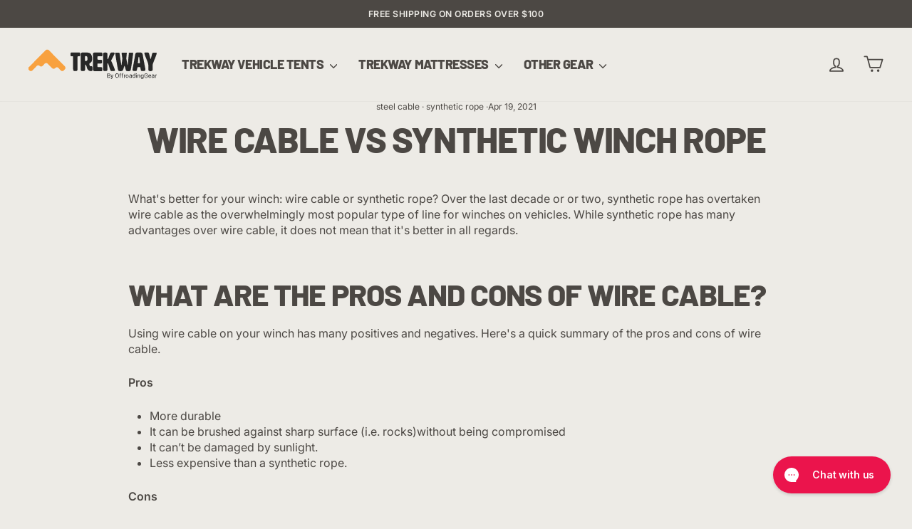

--- FILE ---
content_type: text/css
request_url: https://www.offroadinggear.com/cdn/shop/t/11/assets/trekway.css?v=65591724341375408861710366435
body_size: -302
content:
.index-section{padding:0;margin:0}.theme-block{margin:0}.btn{letter-spacing:0;font-weight:600}.page-full,.page-width{padding:0 40px}.image-wrap{border-radius:10px}.orange{background:#f9a13f}.black{background:#111}.darkgrey{background:#4c4844}.lightgrey{background:#edebe6}.padding-top{padding-top:30px}.padding-bottom{padding-bottom:30px}@media only screen and (min-width: 769px){.padding-top{padding-top:50px}.padding-bottom{padding-bottom:50px}}@media only screen and (min-width:1200px){.padding-top{padding-top:60px}.padding-bottom{padding-bottom:60px}}@media only screen and (min-width:1600px){.padding-top{padding-top:80px}.padding-bottom{padding-bottom:80px}}.site-nav__link,.mobile-nav__link--top-level{letter-spacing:0;font-weight:600}.drawer{background:#f9a13f}#shopify-section-template--16741536628913__text_columns_mqhjtJ h3:before{content:"vehicle";display:block;font-size:18px;letter-spacing:.5px;color:#4c4844}#shopify-section-template--16741536628913__text_columns_mqhjtJ .image-wrap{filter:saturate(0);transition:.3s}#shopify-section-template--16741536628913__text_columns_mqhjtJ .grid__item:hover .image-wrap{filter:saturate(1)}@media only screen and (max-width: 768px){#shopify-section-template--16741536628913__text_columns_mqhjtJ .page-width{padding:0}}.page-content--product{background:#edebe6}.variant-input-wrap label{background:#fff;color:#111;border-radius:5px}.variant-input-wrap input[type=radio]:checked+label{background:#444;color:#fff}@media only screen and (min-width: 769px){.hero__text-content{padding:100px 0}}.feature-row h2{font-size:26px}.feature-row .subheading{letter-spacing:0;color:#f9a13f;margin-bottom:10px}.feature-row .image-wrap{border-radius:10px}@media only screen and (min-width: 769px){.feature-row h2{font-size:36px}}@media only screen and (max-width: 768px){.feature-row--66 .feature-row__images{padding:0}}
/*# sourceMappingURL=/cdn/shop/t/11/assets/trekway.css.map?v=65591724341375408861710366435 */


--- FILE ---
content_type: image/svg+xml
request_url: https://www.offroadinggear.com/cdn/shop/files/trekway-horizontal-logo-white.svg?v=1709751030&width=180
body_size: 2114
content:
<?xml version="1.0" encoding="UTF-8"?>
<svg id="Layer_2" data-name="Layer 2" xmlns="http://www.w3.org/2000/svg" viewBox="0 0 210.43 48.2">
  <defs>
    <style>
      .cls-1 {
        fill: #fff;
      }

      .cls-1, .cls-2 {
        stroke-width: 0px;
      }

      .cls-2 {
        fill: #f9a140;
      }
    </style>
  </defs>
  <g id="Layer_1-2" data-name="Layer 1">
    <g>
      <g id="cf7c6dec-7221-4764-8e54-3400f2c1b016_1" data-name="cf7c6dec-7221-4764-8e54-3400f2c1b016@1">
        <path class="cls-2" d="M.97,28.42L28.42.97c1.29-1.29,3.38-1.29,4.66,0l26.65,26.65c1.29,1.29,1.29,3.38,0,4.66l-1.89,1.89c-1.29,1.29-3.38,1.29-4.66,0l-4.19-4.26c-1.29-1.29-3.38-1.29-4.66,0l-.56.56c-1.29,1.29-3.38,1.29-4.66,0l-7.47-7.39c-1.29-1.29-3.38-1.29-4.66,0l-3.66,3.66c-1.29,1.29-3.38,1.29-4.66,0h0c-1.29-1.29-3.38-1.29-4.66,0l-7.38,7.38c-1.31,1.31-3.43,1.28-4.71-.05l-.98-1.02c-1.24-1.29-1.22-3.35.05-4.62Z"/>
        <g>
          <path class="cls-1" d="M80.29,32.03c-.08,1.6-.17,3.08-2.53,3.08h-2.11c-2.53,0-2.53-1.69-2.53-3.38V12.44c0-1.05-.21-1.31-1.1-1.31-.3,0-.72.04-1.22.04-1.06,0-1.9-.17-1.9-1.18v-3.59c0-.84.93-1.27,1.98-1.27h11.65c1.06,0,1.98.42,1.98,1.27v3.59c0,1.01-.84,1.18-1.9,1.18-.3,0-.68-.04-1.18-.04-1.05,0-1.14.25-1.14,1.31v19.59Z"/>
          <path class="cls-1" d="M96.23,5.14c6.29,0,8.06,4.52,8.06,9.5,0,3.04-.04,4.98-2.45,7.01-1.18,1.01-1.94.42-1.94,2.03,0,1.73.55,3.84,1.94,3.84.76,0,1.22-.21,1.35-.21,1.35,0,1.56,1.14,1.56,3.08,0,.93-.04,2.07-.04,3.34,0,.84-.34,1.6-2.53,1.6-3.89,0-5.87-2.87-6.67-5.99-1.01-3.93-2.28-4.6-2.53-4.6-.34,0-.34.68-.34,1.01v6c0,1.69,0,3.38-2.53,3.38h-2.96c-1.69,0-1.69-1.69-1.69-3.38V8.52c0-1.69,0-3.38,2.53-3.38h8.23ZM92.6,12.66c0,.55.04,1.52.04,2.41s-.04,1.6-.04,2.11c0,1.39.25,1.65,1.94,1.65,1.9,0,2.32-1.86,2.32-3.76s-.42-4.22-2.32-4.22c-1.69,0-1.94.3-1.94,1.81Z"/>
          <path class="cls-1" d="M112.93,27.39c.08.93.93,1.39,1.77,1.39,2.41,0,3.21-.08,4.09-.08,1.77,0,2.32.51,2.32,1.77v2.96c0,1.27-.42,1.69-1.69,1.69h-11.14c-2.53,0-2.53-2.53-2.53-3.38V8.52c0-1.69,0-3.38,2.53-3.38h10.89c1.05,0,1.98.42,1.98,1.27v3.59c0,1.01-.84,1.06-1.9,1.06-1.65,0-2.96-.08-4.01-.08-2.32,0-2.32.84-2.32,2.2,0,2.74,0,3.46,2.11,3.46,2.62,0,3.04-.08,4.01-.08,1.48,0,1.56,1.48,1.56,1.94v2.7c0,1.27-.89,1.35-1.94,1.35-2.15,0-3.5-.08-4.39-.08-1.35,0-1.35.59-1.35,1.98v2.96Z"/>
          <path class="cls-1" d="M141.77,33.85c0,.76-.68,1.27-2.2,1.27h-2.2c-2.7,0-2.87-.59-3.8-3.33-1.9-5.53-2.62-9.33-3.84-9.33-.25,0-.34.38-.34.93s.08,1.31.08,2.03v6.33c0,1.69,0,3.38-2.53,3.38h-2.11c-2.53,0-2.53-1.69-2.53-3.38V8.52c0-1.69,0-3.38,2.53-3.38h2.11c2.53,0,2.53,1.69,2.53,3.38q0,7.47.21,7.47c1.27,0,2.45-4.98,2.87-6,1.39-3.33,1.52-4.85,3.67-4.85h2.45c1.44,0,2.62,0,2.62,1.18,0,.51-.21,1.22-.72,2.24-1.35,2.79-5.07,9.46-5.07,9.71,0,.17.17.42.46,1.05.42.93,5.66,12.37,5.78,14.52Z"/>
          <path class="cls-1" d="M155.45,32.16c-.8,2.91-1.77,2.96-3.29,2.96h-2.32c-2.41,0-2.74-1.22-3.21-3.38-.89-4.26-4.26-24.27-4.26-25.5,0-.84.13-1.1,1.05-1.1h4.56c1.1,0,1.31.63,1.48,1.82l2.74,18.28c0,.13.04.21.17.21s.17-.08.21-.21c.04-.21,1.35-9.84,1.35-10.51-.34-2.24-1.14-6.92-1.22-7.89-.04-.21-.04-.42-.04-.59,0-.76.25-1.1,1.01-1.1.72,0,1.94.08,2.79.08.38,0,3.25-.08,3.63-.08.68,0,.97.3.97,1.1,0,.17-.04.38-.04.59-.08.97-.72,5.7-.72,7.94,0,.76,1.9,10.47,1.9,10.47,0,.13.04.21.17.21s.17-.08.21-.21l1.82-18.41c.04-1.06.42-1.69,1.39-1.69h4.94c.68,0,.8.3.8,1.01,0,1.31-2.83,21.32-3.67,25.58-.38,2.03-.59,3.38-2.74,3.38h-3.04c-1.6,0-2.32,0-3-2.96-.59-2.49-1.35-5.61-1.86-5.61-.3,0-1.22,3.59-1.77,5.61Z"/>
          <path class="cls-1" d="M191.75,33.01c0,1.94-1.31,2.11-3.72,2.11h-2.24c-2.62,0-1.31-6.33-3-6.33h-3.38c-1.69,0-.72,6.33-3.25,6.33h-1.98c-2.2,0-3.5-.17-3.5-2.11,0-2.53,1.01-4.77,4.31-24.49.34-2.11,1.18-3.38,2.87-3.38h6.5c1.69,0,2.53,1.27,2.96,3.38,2.87,17.31,4.43,21.95,4.43,24.49ZM179.46,21.77c0,.68.3.68,1.65.68s1.65,0,1.65-.63c0-.17,0-.38-.04-.68-.51-4.14-.68-9.25-1.61-9.25s-1.18,5.07-1.6,9.25c-.04.25-.04.46-.04.63Z"/>
          <path class="cls-1" d="M199.08,35.12c-2.53,0-2.53-1.69-2.53-3.38v-6.37c0-2.28-2.2-7.56-2.96-9.33l-.13-.3c-.84-1.9-3.34-8.32-3.34-9.5,0-1.1.93-1.1,1.22-1.1h4.81c1.35,0,1.77,1.82,2.11,3.38.3,1.35,1.69,6.08,1.77,6.46.04.3.25.46.42.46.21,0,.38-.13.42-.42.04-.38,1.31-5.15,1.65-6.5.38-1.56.89-3.38,2.41-3.38h3.76c1.27,0,1.73,0,1.73,1.1,0,1.18-2.45,7.64-3.29,9.5-.38.84-1.1,2.79-1.98,4.98-1.31,3.29-1.44,3.71-1.44,7.43v3.76c0,1.65,0,3.21-2.53,3.21h-2.11Z"/>
        </g>
      </g>
      <g>
        <path class="cls-1" d="M129.33,46.06v-7.11h2.32c.77,0,1.35.16,1.74.48.39.32.58.79.58,1.42,0,.33-.09.63-.28.88-.19.26-.45.45-.77.59.38.11.69.31.91.61.22.3.33.66.33,1.08,0,.64-.21,1.14-.62,1.5-.41.36-1,.55-1.75.55h-2.47ZM130.27,41.99h1.42c.41,0,.74-.1.98-.31.25-.21.37-.48.37-.84,0-.39-.11-.68-.34-.85-.23-.18-.57-.27-1.04-.27h-1.39v2.27ZM130.27,42.74v2.56h1.55c.44,0,.78-.11,1.03-.34.25-.23.38-.54.38-.94,0-.86-.47-1.28-1.4-1.28h-1.56Z"/>
        <path class="cls-1" d="M137.14,44.74l1.23-3.96h.97l-2.12,6.1c-.33.88-.85,1.32-1.57,1.32h-.17s-.34-.08-.34-.08v-.73l.24.02c.31,0,.54-.06.72-.19.17-.12.31-.35.42-.68l.2-.54-1.88-5.22h.99l1.32,3.96Z"/>
        <path class="cls-1" d="M148.23,42.74c0,.7-.12,1.3-.35,1.82-.23.52-.57.92-1,1.19s-.93.41-1.5.41-1.06-.14-1.49-.41c-.43-.28-.77-.67-1.01-1.18-.24-.51-.36-1.1-.37-1.77v-.51c0-.68.12-1.29.36-1.81.24-.52.57-.93,1.01-1.2s.93-.42,1.49-.42,1.07.14,1.51.41c.43.28.77.67,1,1.2s.35,1.13.35,1.82v.45ZM147.3,42.28c0-.84-.17-1.49-.51-1.94-.34-.45-.81-.68-1.42-.68s-1.06.23-1.4.68c-.34.45-.52,1.08-.52,1.88v.52c0,.82.17,1.46.52,1.93.34.47.82.7,1.42.7s1.07-.22,1.41-.66c.33-.44.5-1.07.51-1.9v-.53Z"/>
        <path class="cls-1" d="M149.94,46.06v-4.58h-.83v-.7h.83v-.54c0-.57.15-1,.45-1.31.3-.31.73-.46,1.28-.46.21,0,.42.03.62.08l-.05.73c-.15-.03-.32-.04-.49-.04-.29,0-.52.09-.68.26-.16.17-.24.42-.24.74v.56h1.13v.7h-1.13v4.58h-.9Z"/>
        <path class="cls-1" d="M153.41,46.06v-4.58h-.83v-.7h.83v-.54c0-.57.15-1,.45-1.31.3-.31.73-.46,1.28-.46.21,0,.42.03.62.08l-.05.73c-.15-.03-.32-.04-.49-.04-.29,0-.52.09-.68.26-.16.17-.24.42-.24.74v.56h1.13v.7h-1.13v4.58h-.9Z"/>
        <path class="cls-1" d="M159,41.59c-.14-.02-.28-.03-.44-.03-.59,0-.99.25-1.21.76v3.75h-.9v-5.28h.88v.61c.31-.47.73-.71,1.27-.71.18,0,.31.02.4.07v.84Z"/>
        <path class="cls-1" d="M159.49,43.37c0-.52.1-.98.31-1.4.2-.41.49-.73.85-.96.36-.22.78-.34,1.24-.34.72,0,1.3.25,1.75.75s.67,1.16.67,1.99v.06c0,.51-.1.98-.3,1.38-.2.41-.48.73-.84.95-.37.23-.79.34-1.26.34-.72,0-1.3-.25-1.74-.75s-.67-1.16-.67-1.98v-.06ZM160.4,43.48c0,.59.14,1.06.41,1.41.27.35.64.53,1.09.53s.82-.18,1.09-.54c.27-.36.41-.86.41-1.51,0-.58-.14-1.05-.41-1.41-.28-.36-.64-.54-1.1-.54s-.81.18-1.08.53c-.27.35-.41.86-.41,1.52Z"/>
        <path class="cls-1" d="M168.69,46.06c-.05-.1-.09-.29-.13-.56-.42.44-.92.65-1.5.65-.52,0-.95-.15-1.28-.44-.33-.29-.5-.67-.5-1.12,0-.55.21-.98.63-1.28.42-.3,1.01-.46,1.77-.46h.88v-.42c0-.32-.09-.57-.28-.75-.19-.19-.47-.28-.83-.28-.32,0-.59.08-.81.24-.22.16-.33.36-.33.59h-.91c0-.26.09-.52.28-.76.19-.25.44-.44.76-.58.32-.14.67-.21,1.06-.21.61,0,1.09.15,1.43.46.35.3.52.72.54,1.26v2.43c0,.49.06.87.19,1.16v.08h-.95ZM167.19,45.37c.28,0,.55-.07.81-.22s.44-.34.55-.57v-1.08h-.71c-1.11,0-1.66.32-1.66.97,0,.28.09.5.28.66.19.16.43.24.73.24Z"/>
        <path class="cls-1" d="M170.65,43.38c0-.81.19-1.46.58-1.96.38-.49.89-.74,1.51-.74s1.11.21,1.47.63v-2.75h.9v7.5h-.83l-.04-.57c-.36.44-.86.66-1.51.66s-1.11-.25-1.5-.75c-.39-.5-.58-1.16-.58-1.96v-.07ZM171.55,43.48c0,.6.12,1.07.37,1.41.25.34.59.51,1.03.51.57,0,.99-.26,1.25-.77v-2.43c-.27-.5-.69-.75-1.25-.75-.44,0-.79.17-1.04.51-.25.34-.37.85-.37,1.52Z"/>
        <path class="cls-1" d="M176.51,39.38c0-.15.04-.27.13-.37.09-.1.22-.15.4-.15s.31.05.4.15c.09.1.14.22.14.37s-.05.27-.14.37c-.09.1-.22.15-.4.15s-.31-.05-.4-.15c-.09-.1-.13-.22-.13-.37ZM177.49,46.06h-.9v-5.28h.9v5.28Z"/>
        <path class="cls-1" d="M179.79,40.78l.03.66c.4-.51.93-.76,1.58-.76,1.12,0,1.68.63,1.69,1.89v3.49h-.9v-3.5c0-.38-.09-.66-.26-.84-.17-.18-.44-.27-.8-.27-.29,0-.55.08-.77.23-.22.16-.39.36-.52.62v3.76h-.9v-5.28h.85Z"/>
        <path class="cls-1" d="M184.24,43.38c0-.82.19-1.48.57-1.97.38-.49.89-.73,1.51-.73s1.15.23,1.51.68l.04-.59h.83v5.16c0,.68-.2,1.22-.61,1.62-.41.39-.95.59-1.63.59-.38,0-.75-.08-1.12-.24-.36-.16-.64-.39-.83-.67l.47-.54c.39.48.86.72,1.42.72.44,0,.78-.12,1.03-.37.25-.25.37-.6.37-1.04v-.45c-.36.42-.85.62-1.48.62s-1.12-.25-1.5-.75c-.38-.5-.57-1.18-.57-2.04ZM185.15,43.48c0,.6.12,1.06.37,1.4.24.34.59.51,1.03.51.57,0,.99-.26,1.25-.78v-2.41c-.28-.5-.69-.76-1.25-.76-.44,0-.78.17-1.03.51-.25.34-.37.85-.37,1.52Z"/>
        <path class="cls-1" d="M195.46,45.13c-.24.35-.58.6-1.01.77-.43.17-.93.26-1.51.26s-1.09-.14-1.54-.41c-.45-.27-.8-.66-1.04-1.16-.25-.5-.37-1.08-.38-1.74v-.62c0-1.07.25-1.9.75-2.49.5-.59,1.2-.88,2.11-.88.74,0,1.34.19,1.79.57.45.38.73.92.83,1.61h-.94c-.18-.94-.74-1.42-1.68-1.42-.63,0-1.1.22-1.43.66-.32.44-.49,1.08-.49,1.92v.58c0,.8.18,1.43.55,1.9.36.47.86.71,1.48.71.35,0,.66-.04.92-.12s.48-.21.65-.39v-1.59h-1.65v-.77h2.58v2.61Z"/>
        <path class="cls-1" d="M199.07,46.16c-.72,0-1.3-.24-1.75-.71-.45-.47-.67-1.1-.67-1.89v-.17c0-.52.1-.99.3-1.4.2-.41.48-.73.84-.97.36-.23.75-.35,1.17-.35.69,0,1.22.23,1.6.68.38.45.57,1.1.57,1.94v.38h-3.58c.01.52.17.94.46,1.26.29.32.66.48,1.11.48.32,0,.59-.07.81-.2.22-.13.42-.3.58-.52l.55.43c-.44.68-1.11,1.02-1.99,1.02ZM198.96,41.42c-.36,0-.67.13-.92.4-.25.27-.4.64-.46,1.12h2.65v-.07c-.03-.46-.15-.81-.37-1.07-.22-.25-.52-.38-.9-.38Z"/>
        <path class="cls-1" d="M205.44,46.06c-.05-.1-.09-.29-.13-.56-.42.44-.92.65-1.5.65-.52,0-.95-.15-1.28-.44-.33-.29-.5-.67-.5-1.12,0-.55.21-.98.63-1.28.42-.3,1.01-.46,1.77-.46h.88v-.42c0-.32-.09-.57-.28-.75-.19-.19-.47-.28-.83-.28-.32,0-.59.08-.81.24-.22.16-.33.36-.33.59h-.91c0-.26.09-.52.28-.76.19-.25.44-.44.76-.58.32-.14.67-.21,1.06-.21.61,0,1.09.15,1.43.46.35.3.52.72.54,1.26v2.43c0,.49.06.87.19,1.16v.08h-.95ZM203.94,45.37c.28,0,.55-.07.81-.22s.44-.34.55-.57v-1.08h-.71c-1.11,0-1.66.32-1.66.97,0,.28.09.5.28.66.19.16.43.24.73.24Z"/>
        <path class="cls-1" d="M210.17,41.59c-.14-.02-.28-.03-.44-.03-.59,0-.99.25-1.21.76v3.75h-.9v-5.28h.88v.61c.31-.47.73-.71,1.27-.71.18,0,.31.02.4.07v.84Z"/>
      </g>
    </g>
  </g>
</svg>

--- FILE ---
content_type: image/svg+xml
request_url: https://www.offroadinggear.com/cdn/shop/files/trekway-horizontal-logo-white.svg?v=1709751030&width=120
body_size: 2447
content:
<?xml version="1.0" encoding="UTF-8"?>
<svg id="Layer_2" data-name="Layer 2" xmlns="http://www.w3.org/2000/svg" viewBox="0 0 210.43 48.2">
  <defs>
    <style>
      .cls-1 {
        fill: #fff;
      }

      .cls-1, .cls-2 {
        stroke-width: 0px;
      }

      .cls-2 {
        fill: #f9a140;
      }
    </style>
  </defs>
  <g id="Layer_1-2" data-name="Layer 1">
    <g>
      <g id="cf7c6dec-7221-4764-8e54-3400f2c1b016_1" data-name="cf7c6dec-7221-4764-8e54-3400f2c1b016@1">
        <path class="cls-2" d="M.97,28.42L28.42.97c1.29-1.29,3.38-1.29,4.66,0l26.65,26.65c1.29,1.29,1.29,3.38,0,4.66l-1.89,1.89c-1.29,1.29-3.38,1.29-4.66,0l-4.19-4.26c-1.29-1.29-3.38-1.29-4.66,0l-.56.56c-1.29,1.29-3.38,1.29-4.66,0l-7.47-7.39c-1.29-1.29-3.38-1.29-4.66,0l-3.66,3.66c-1.29,1.29-3.38,1.29-4.66,0h0c-1.29-1.29-3.38-1.29-4.66,0l-7.38,7.38c-1.31,1.31-3.43,1.28-4.71-.05l-.98-1.02c-1.24-1.29-1.22-3.35.05-4.62Z"/>
        <g>
          <path class="cls-1" d="M80.29,32.03c-.08,1.6-.17,3.08-2.53,3.08h-2.11c-2.53,0-2.53-1.69-2.53-3.38V12.44c0-1.05-.21-1.31-1.1-1.31-.3,0-.72.04-1.22.04-1.06,0-1.9-.17-1.9-1.18v-3.59c0-.84.93-1.27,1.98-1.27h11.65c1.06,0,1.98.42,1.98,1.27v3.59c0,1.01-.84,1.18-1.9,1.18-.3,0-.68-.04-1.18-.04-1.05,0-1.14.25-1.14,1.31v19.59Z"/>
          <path class="cls-1" d="M96.23,5.14c6.29,0,8.06,4.52,8.06,9.5,0,3.04-.04,4.98-2.45,7.01-1.18,1.01-1.94.42-1.94,2.03,0,1.73.55,3.84,1.94,3.84.76,0,1.22-.21,1.35-.21,1.35,0,1.56,1.14,1.56,3.08,0,.93-.04,2.07-.04,3.34,0,.84-.34,1.6-2.53,1.6-3.89,0-5.87-2.87-6.67-5.99-1.01-3.93-2.28-4.6-2.53-4.6-.34,0-.34.68-.34,1.01v6c0,1.69,0,3.38-2.53,3.38h-2.96c-1.69,0-1.69-1.69-1.69-3.38V8.52c0-1.69,0-3.38,2.53-3.38h8.23ZM92.6,12.66c0,.55.04,1.52.04,2.41s-.04,1.6-.04,2.11c0,1.39.25,1.65,1.94,1.65,1.9,0,2.32-1.86,2.32-3.76s-.42-4.22-2.32-4.22c-1.69,0-1.94.3-1.94,1.81Z"/>
          <path class="cls-1" d="M112.93,27.39c.08.93.93,1.39,1.77,1.39,2.41,0,3.21-.08,4.09-.08,1.77,0,2.32.51,2.32,1.77v2.96c0,1.27-.42,1.69-1.69,1.69h-11.14c-2.53,0-2.53-2.53-2.53-3.38V8.52c0-1.69,0-3.38,2.53-3.38h10.89c1.05,0,1.98.42,1.98,1.27v3.59c0,1.01-.84,1.06-1.9,1.06-1.65,0-2.96-.08-4.01-.08-2.32,0-2.32.84-2.32,2.2,0,2.74,0,3.46,2.11,3.46,2.62,0,3.04-.08,4.01-.08,1.48,0,1.56,1.48,1.56,1.94v2.7c0,1.27-.89,1.35-1.94,1.35-2.15,0-3.5-.08-4.39-.08-1.35,0-1.35.59-1.35,1.98v2.96Z"/>
          <path class="cls-1" d="M141.77,33.85c0,.76-.68,1.27-2.2,1.27h-2.2c-2.7,0-2.87-.59-3.8-3.33-1.9-5.53-2.62-9.33-3.84-9.33-.25,0-.34.38-.34.93s.08,1.31.08,2.03v6.33c0,1.69,0,3.38-2.53,3.38h-2.11c-2.53,0-2.53-1.69-2.53-3.38V8.52c0-1.69,0-3.38,2.53-3.38h2.11c2.53,0,2.53,1.69,2.53,3.38q0,7.47.21,7.47c1.27,0,2.45-4.98,2.87-6,1.39-3.33,1.52-4.85,3.67-4.85h2.45c1.44,0,2.62,0,2.62,1.18,0,.51-.21,1.22-.72,2.24-1.35,2.79-5.07,9.46-5.07,9.71,0,.17.17.42.46,1.05.42.93,5.66,12.37,5.78,14.52Z"/>
          <path class="cls-1" d="M155.45,32.16c-.8,2.91-1.77,2.96-3.29,2.96h-2.32c-2.41,0-2.74-1.22-3.21-3.38-.89-4.26-4.26-24.27-4.26-25.5,0-.84.13-1.1,1.05-1.1h4.56c1.1,0,1.31.63,1.48,1.82l2.74,18.28c0,.13.04.21.17.21s.17-.08.21-.21c.04-.21,1.35-9.84,1.35-10.51-.34-2.24-1.14-6.92-1.22-7.89-.04-.21-.04-.42-.04-.59,0-.76.25-1.1,1.01-1.1.72,0,1.94.08,2.79.08.38,0,3.25-.08,3.63-.08.68,0,.97.3.97,1.1,0,.17-.04.38-.04.59-.08.97-.72,5.7-.72,7.94,0,.76,1.9,10.47,1.9,10.47,0,.13.04.21.17.21s.17-.08.21-.21l1.82-18.41c.04-1.06.42-1.69,1.39-1.69h4.94c.68,0,.8.3.8,1.01,0,1.31-2.83,21.32-3.67,25.58-.38,2.03-.59,3.38-2.74,3.38h-3.04c-1.6,0-2.32,0-3-2.96-.59-2.49-1.35-5.61-1.86-5.61-.3,0-1.22,3.59-1.77,5.61Z"/>
          <path class="cls-1" d="M191.75,33.01c0,1.94-1.31,2.11-3.72,2.11h-2.24c-2.62,0-1.31-6.33-3-6.33h-3.38c-1.69,0-.72,6.33-3.25,6.33h-1.98c-2.2,0-3.5-.17-3.5-2.11,0-2.53,1.01-4.77,4.31-24.49.34-2.11,1.18-3.38,2.87-3.38h6.5c1.69,0,2.53,1.27,2.96,3.38,2.87,17.31,4.43,21.95,4.43,24.49ZM179.46,21.77c0,.68.3.68,1.65.68s1.65,0,1.65-.63c0-.17,0-.38-.04-.68-.51-4.14-.68-9.25-1.61-9.25s-1.18,5.07-1.6,9.25c-.04.25-.04.46-.04.63Z"/>
          <path class="cls-1" d="M199.08,35.12c-2.53,0-2.53-1.69-2.53-3.38v-6.37c0-2.28-2.2-7.56-2.96-9.33l-.13-.3c-.84-1.9-3.34-8.32-3.34-9.5,0-1.1.93-1.1,1.22-1.1h4.81c1.35,0,1.77,1.82,2.11,3.38.3,1.35,1.69,6.08,1.77,6.46.04.3.25.46.42.46.21,0,.38-.13.42-.42.04-.38,1.31-5.15,1.65-6.5.38-1.56.89-3.38,2.41-3.38h3.76c1.27,0,1.73,0,1.73,1.1,0,1.18-2.45,7.64-3.29,9.5-.38.84-1.1,2.79-1.98,4.98-1.31,3.29-1.44,3.71-1.44,7.43v3.76c0,1.65,0,3.21-2.53,3.21h-2.11Z"/>
        </g>
      </g>
      <g>
        <path class="cls-1" d="M129.33,46.06v-7.11h2.32c.77,0,1.35.16,1.74.48.39.32.58.79.58,1.42,0,.33-.09.63-.28.88-.19.26-.45.45-.77.59.38.11.69.31.91.61.22.3.33.66.33,1.08,0,.64-.21,1.14-.62,1.5-.41.36-1,.55-1.75.55h-2.47ZM130.27,41.99h1.42c.41,0,.74-.1.98-.31.25-.21.37-.48.37-.84,0-.39-.11-.68-.34-.85-.23-.18-.57-.27-1.04-.27h-1.39v2.27ZM130.27,42.74v2.56h1.55c.44,0,.78-.11,1.03-.34.25-.23.38-.54.38-.94,0-.86-.47-1.28-1.4-1.28h-1.56Z"/>
        <path class="cls-1" d="M137.14,44.74l1.23-3.96h.97l-2.12,6.1c-.33.88-.85,1.32-1.57,1.32h-.17s-.34-.08-.34-.08v-.73l.24.02c.31,0,.54-.06.72-.19.17-.12.31-.35.42-.68l.2-.54-1.88-5.22h.99l1.32,3.96Z"/>
        <path class="cls-1" d="M148.23,42.74c0,.7-.12,1.3-.35,1.82-.23.52-.57.92-1,1.19s-.93.41-1.5.41-1.06-.14-1.49-.41c-.43-.28-.77-.67-1.01-1.18-.24-.51-.36-1.1-.37-1.77v-.51c0-.68.12-1.29.36-1.81.24-.52.57-.93,1.01-1.2s.93-.42,1.49-.42,1.07.14,1.51.41c.43.28.77.67,1,1.2s.35,1.13.35,1.82v.45ZM147.3,42.28c0-.84-.17-1.49-.51-1.94-.34-.45-.81-.68-1.42-.68s-1.06.23-1.4.68c-.34.45-.52,1.08-.52,1.88v.52c0,.82.17,1.46.52,1.93.34.47.82.7,1.42.7s1.07-.22,1.41-.66c.33-.44.5-1.07.51-1.9v-.53Z"/>
        <path class="cls-1" d="M149.94,46.06v-4.58h-.83v-.7h.83v-.54c0-.57.15-1,.45-1.31.3-.31.73-.46,1.28-.46.21,0,.42.03.62.08l-.05.73c-.15-.03-.32-.04-.49-.04-.29,0-.52.09-.68.26-.16.17-.24.42-.24.74v.56h1.13v.7h-1.13v4.58h-.9Z"/>
        <path class="cls-1" d="M153.41,46.06v-4.58h-.83v-.7h.83v-.54c0-.57.15-1,.45-1.31.3-.31.73-.46,1.28-.46.21,0,.42.03.62.08l-.05.73c-.15-.03-.32-.04-.49-.04-.29,0-.52.09-.68.26-.16.17-.24.42-.24.74v.56h1.13v.7h-1.13v4.58h-.9Z"/>
        <path class="cls-1" d="M159,41.59c-.14-.02-.28-.03-.44-.03-.59,0-.99.25-1.21.76v3.75h-.9v-5.28h.88v.61c.31-.47.73-.71,1.27-.71.18,0,.31.02.4.07v.84Z"/>
        <path class="cls-1" d="M159.49,43.37c0-.52.1-.98.31-1.4.2-.41.49-.73.85-.96.36-.22.78-.34,1.24-.34.72,0,1.3.25,1.75.75s.67,1.16.67,1.99v.06c0,.51-.1.98-.3,1.38-.2.41-.48.73-.84.95-.37.23-.79.34-1.26.34-.72,0-1.3-.25-1.74-.75s-.67-1.16-.67-1.98v-.06ZM160.4,43.48c0,.59.14,1.06.41,1.41.27.35.64.53,1.09.53s.82-.18,1.09-.54c.27-.36.41-.86.41-1.51,0-.58-.14-1.05-.41-1.41-.28-.36-.64-.54-1.1-.54s-.81.18-1.08.53c-.27.35-.41.86-.41,1.52Z"/>
        <path class="cls-1" d="M168.69,46.06c-.05-.1-.09-.29-.13-.56-.42.44-.92.65-1.5.65-.52,0-.95-.15-1.28-.44-.33-.29-.5-.67-.5-1.12,0-.55.21-.98.63-1.28.42-.3,1.01-.46,1.77-.46h.88v-.42c0-.32-.09-.57-.28-.75-.19-.19-.47-.28-.83-.28-.32,0-.59.08-.81.24-.22.16-.33.36-.33.59h-.91c0-.26.09-.52.28-.76.19-.25.44-.44.76-.58.32-.14.67-.21,1.06-.21.61,0,1.09.15,1.43.46.35.3.52.72.54,1.26v2.43c0,.49.06.87.19,1.16v.08h-.95ZM167.19,45.37c.28,0,.55-.07.81-.22s.44-.34.55-.57v-1.08h-.71c-1.11,0-1.66.32-1.66.97,0,.28.09.5.28.66.19.16.43.24.73.24Z"/>
        <path class="cls-1" d="M170.65,43.38c0-.81.19-1.46.58-1.96.38-.49.89-.74,1.51-.74s1.11.21,1.47.63v-2.75h.9v7.5h-.83l-.04-.57c-.36.44-.86.66-1.51.66s-1.11-.25-1.5-.75c-.39-.5-.58-1.16-.58-1.96v-.07ZM171.55,43.48c0,.6.12,1.07.37,1.41.25.34.59.51,1.03.51.57,0,.99-.26,1.25-.77v-2.43c-.27-.5-.69-.75-1.25-.75-.44,0-.79.17-1.04.51-.25.34-.37.85-.37,1.52Z"/>
        <path class="cls-1" d="M176.51,39.38c0-.15.04-.27.13-.37.09-.1.22-.15.4-.15s.31.05.4.15c.09.1.14.22.14.37s-.05.27-.14.37c-.09.1-.22.15-.4.15s-.31-.05-.4-.15c-.09-.1-.13-.22-.13-.37ZM177.49,46.06h-.9v-5.28h.9v5.28Z"/>
        <path class="cls-1" d="M179.79,40.78l.03.66c.4-.51.93-.76,1.58-.76,1.12,0,1.68.63,1.69,1.89v3.49h-.9v-3.5c0-.38-.09-.66-.26-.84-.17-.18-.44-.27-.8-.27-.29,0-.55.08-.77.23-.22.16-.39.36-.52.62v3.76h-.9v-5.28h.85Z"/>
        <path class="cls-1" d="M184.24,43.38c0-.82.19-1.48.57-1.97.38-.49.89-.73,1.51-.73s1.15.23,1.51.68l.04-.59h.83v5.16c0,.68-.2,1.22-.61,1.62-.41.39-.95.59-1.63.59-.38,0-.75-.08-1.12-.24-.36-.16-.64-.39-.83-.67l.47-.54c.39.48.86.72,1.42.72.44,0,.78-.12,1.03-.37.25-.25.37-.6.37-1.04v-.45c-.36.42-.85.62-1.48.62s-1.12-.25-1.5-.75c-.38-.5-.57-1.18-.57-2.04ZM185.15,43.48c0,.6.12,1.06.37,1.4.24.34.59.51,1.03.51.57,0,.99-.26,1.25-.78v-2.41c-.28-.5-.69-.76-1.25-.76-.44,0-.78.17-1.03.51-.25.34-.37.85-.37,1.52Z"/>
        <path class="cls-1" d="M195.46,45.13c-.24.35-.58.6-1.01.77-.43.17-.93.26-1.51.26s-1.09-.14-1.54-.41c-.45-.27-.8-.66-1.04-1.16-.25-.5-.37-1.08-.38-1.74v-.62c0-1.07.25-1.9.75-2.49.5-.59,1.2-.88,2.11-.88.74,0,1.34.19,1.79.57.45.38.73.92.83,1.61h-.94c-.18-.94-.74-1.42-1.68-1.42-.63,0-1.1.22-1.43.66-.32.44-.49,1.08-.49,1.92v.58c0,.8.18,1.43.55,1.9.36.47.86.71,1.48.71.35,0,.66-.04.92-.12s.48-.21.65-.39v-1.59h-1.65v-.77h2.58v2.61Z"/>
        <path class="cls-1" d="M199.07,46.16c-.72,0-1.3-.24-1.75-.71-.45-.47-.67-1.1-.67-1.89v-.17c0-.52.1-.99.3-1.4.2-.41.48-.73.84-.97.36-.23.75-.35,1.17-.35.69,0,1.22.23,1.6.68.38.45.57,1.1.57,1.94v.38h-3.58c.01.52.17.94.46,1.26.29.32.66.48,1.11.48.32,0,.59-.07.81-.2.22-.13.42-.3.58-.52l.55.43c-.44.68-1.11,1.02-1.99,1.02ZM198.96,41.42c-.36,0-.67.13-.92.4-.25.27-.4.64-.46,1.12h2.65v-.07c-.03-.46-.15-.81-.37-1.07-.22-.25-.52-.38-.9-.38Z"/>
        <path class="cls-1" d="M205.44,46.06c-.05-.1-.09-.29-.13-.56-.42.44-.92.65-1.5.65-.52,0-.95-.15-1.28-.44-.33-.29-.5-.67-.5-1.12,0-.55.21-.98.63-1.28.42-.3,1.01-.46,1.77-.46h.88v-.42c0-.32-.09-.57-.28-.75-.19-.19-.47-.28-.83-.28-.32,0-.59.08-.81.24-.22.16-.33.36-.33.59h-.91c0-.26.09-.52.28-.76.19-.25.44-.44.76-.58.32-.14.67-.21,1.06-.21.61,0,1.09.15,1.43.46.35.3.52.72.54,1.26v2.43c0,.49.06.87.19,1.16v.08h-.95ZM203.94,45.37c.28,0,.55-.07.81-.22s.44-.34.55-.57v-1.08h-.71c-1.11,0-1.66.32-1.66.97,0,.28.09.5.28.66.19.16.43.24.73.24Z"/>
        <path class="cls-1" d="M210.17,41.59c-.14-.02-.28-.03-.44-.03-.59,0-.99.25-1.21.76v3.75h-.9v-5.28h.88v.61c.31-.47.73-.71,1.27-.71.18,0,.31.02.4.07v.84Z"/>
      </g>
    </g>
  </g>
</svg>

--- FILE ---
content_type: image/svg+xml
request_url: https://www.offroadinggear.com/cdn/shop/files/logo-trekway-header.svg?v=1709750667&width=180
body_size: 1367
content:
<?xml version="1.0" encoding="UTF-8"?>
<svg id="Layer_2" data-name="Layer 2" xmlns="http://www.w3.org/2000/svg" viewBox="0 0 21.04 4.82">
  <defs>
    <style>
      .cls-1 {
        fill: #272727;
      }

      .cls-1, .cls-2 {
        stroke-width: 0px;
      }

      .cls-2 {
        fill: #f9a13f;
      }
    </style>
  </defs>
  <g id="Components">
    <g>
      <g id="cf7c6dec-7221-4764-8e54-3400f2c1b016_1" data-name="cf7c6dec-7221-4764-8e54-3400f2c1b016@1">
        <path class="cls-2" d="M.1,2.84L2.84.1c.13-.13.34-.13.47,0l2.66,2.66c.13.13.13.34,0,.47l-.19.19c-.13.13-.34.13-.47,0l-.42-.43c-.13-.13-.34-.13-.47,0l-.06.06c-.13.13-.34.13-.47,0l-.75-.74c-.13-.13-.34-.13-.47,0l-.37.37c-.13.13-.34.13-.47,0h0c-.13-.13-.34-.13-.47,0l-.74.74c-.13.13-.34.13-.47,0l-.1-.1c-.12-.13-.12-.33,0-.46Z"/>
        <g>
          <path class="cls-1" d="M8.03,3.2c0,.16-.02.31-.25.31h-.21c-.25,0-.25-.17-.25-.34v-1.93c0-.11-.02-.13-.11-.13-.03,0-.07,0-.12,0-.11,0-.19-.02-.19-.12v-.36c0-.08.09-.13.2-.13h1.17c.11,0,.2.04.2.13v.36c0,.1-.08.12-.19.12-.03,0-.07,0-.12,0-.11,0-.11.03-.11.13v1.96Z"/>
          <path class="cls-1" d="M9.62.51c.63,0,.81.45.81.95,0,.3,0,.5-.24.7-.12.1-.19.04-.19.2,0,.17.05.38.19.38.08,0,.12-.02.14-.02.14,0,.16.11.16.31,0,.09,0,.21,0,.33,0,.08-.03.16-.25.16-.39,0-.59-.29-.67-.6-.1-.39-.23-.46-.25-.46-.03,0-.03.07-.03.1v.6c0,.17,0,.34-.25.34h-.3c-.17,0-.17-.17-.17-.34V.85c0-.17,0-.34.25-.34h.82ZM9.26,1.27c0,.05,0,.15,0,.24s0,.16,0,.21c0,.14.03.16.19.16.19,0,.23-.19.23-.38s-.04-.42-.23-.42c-.17,0-.19.03-.19.18Z"/>
          <path class="cls-1" d="M11.29,2.74c0,.09.09.14.18.14.24,0,.32,0,.41,0,.18,0,.23.05.23.18v.3c0,.13-.04.17-.17.17h-1.11c-.25,0-.25-.25-.25-.34V.85c0-.17,0-.34.25-.34h1.09c.11,0,.2.04.2.13v.36c0,.1-.08.11-.19.11-.16,0-.3,0-.4,0-.23,0-.23.08-.23.22,0,.27,0,.35.21.35.26,0,.3,0,.4,0,.15,0,.16.15.16.19v.27c0,.13-.09.14-.19.14-.22,0-.35,0-.44,0-.14,0-.14.06-.14.2v.3Z"/>
          <path class="cls-1" d="M14.18,3.38c0,.08-.07.13-.22.13h-.22c-.27,0-.29-.06-.38-.33-.19-.55-.26-.93-.38-.93-.03,0-.03.04-.03.09s0,.13,0,.2v.63c0,.17,0,.34-.25.34h-.21c-.25,0-.25-.17-.25-.34V.85c0-.17,0-.34.25-.34h.21c.25,0,.25.17.25.34q0,.75.02.75c.13,0,.24-.5.29-.6.14-.33.15-.49.37-.49h.24c.14,0,.26,0,.26.12,0,.05-.02.12-.07.22-.14.28-.51.95-.51.97,0,.02.02.04.05.11.04.09.57,1.24.58,1.45Z"/>
          <path class="cls-1" d="M15.54,3.22c-.08.29-.18.3-.33.3h-.23c-.24,0-.27-.12-.32-.34-.09-.43-.43-2.43-.43-2.55,0-.08.01-.11.11-.11h.46c.11,0,.13.06.15.18l.27,1.83s0,.02.02.02.02,0,.02-.02c0-.02.14-.98.14-1.05-.03-.22-.11-.69-.12-.79,0-.02,0-.04,0-.06,0-.08.03-.11.1-.11.07,0,.19,0,.28,0,.04,0,.33,0,.36,0,.07,0,.1.03.1.11,0,.02,0,.04,0,.06,0,.1-.07.57-.07.79,0,.08.19,1.05.19,1.05,0,.01,0,.02.02.02s.02,0,.02-.02l.18-1.84c0-.11.04-.17.14-.17h.49c.07,0,.08.03.08.1,0,.13-.28,2.13-.37,2.56-.04.2-.06.34-.27.34h-.3c-.16,0-.23,0-.3-.3-.06-.25-.14-.56-.19-.56-.03,0-.12.36-.18.56Z"/>
          <path class="cls-1" d="M19.17,3.3c0,.19-.13.21-.37.21h-.22c-.26,0-.13-.63-.3-.63h-.34c-.17,0-.07.63-.32.63h-.2c-.22,0-.35-.02-.35-.21,0-.25.1-.48.43-2.45.03-.21.12-.34.29-.34h.65c.17,0,.25.13.3.34.29,1.73.44,2.2.44,2.45ZM17.95,2.18c0,.07.03.07.16.07s.16,0,.16-.06c0-.02,0-.04,0-.07-.05-.41-.07-.92-.16-.92s-.12.51-.16.92c0,.03,0,.05,0,.06Z"/>
          <path class="cls-1" d="M19.91,3.51c-.25,0-.25-.17-.25-.34v-.64c0-.23-.22-.76-.3-.93v-.03c-.1-.19-.35-.83-.35-.95,0-.11.09-.11.12-.11h.48c.14,0,.18.18.21.34.03.14.17.61.18.65,0,.03.03.05.04.05.02,0,.04-.01.04-.04,0-.04.13-.52.16-.65.04-.16.09-.34.24-.34h.38c.13,0,.17,0,.17.11,0,.12-.24.76-.33.95-.04.08-.11.28-.2.5-.13.33-.14.37-.14.74v.38c0,.16,0,.32-.25.32h-.21Z"/>
        </g>
      </g>
      <g>
        <path class="cls-1" d="M12.93,4.61v-.71h.23c.08,0,.14.02.17.05.04.03.06.08.06.14,0,.03,0,.06-.03.09-.02.03-.04.05-.08.06.04.01.07.03.09.06.02.03.03.07.03.11,0,.06-.02.11-.06.15-.04.04-.1.05-.18.05h-.25ZM13.03,4.2h.14s.07-.01.1-.03c.02-.02.04-.05.04-.08,0-.04-.01-.07-.03-.09-.02-.02-.06-.03-.1-.03h-.14v.23ZM13.03,4.27v.26h.15s.08-.01.1-.03c.03-.02.04-.05.04-.09,0-.09-.05-.13-.14-.13h-.16Z"/>
        <path class="cls-1" d="M13.71,4.47l.12-.4h.1l-.21.61c-.03.09-.09.13-.16.13h-.02s-.03,0-.03,0v-.07h.02s.05,0,.07-.02c.02-.01.03-.03.04-.07l.02-.05-.19-.52h.1l.13.4Z"/>
        <path class="cls-1" d="M14.82,4.27c0,.07-.01.13-.04.18-.02.05-.06.09-.1.12s-.09.04-.15.04-.11-.01-.15-.04c-.04-.03-.08-.07-.1-.12-.02-.05-.04-.11-.04-.18v-.05c0-.07.01-.13.04-.18.02-.05.06-.09.1-.12s.09-.04.15-.04.11.01.15.04c.04.03.08.07.1.12s.04.11.04.18v.04ZM14.73,4.23c0-.08-.02-.15-.05-.19-.03-.05-.08-.07-.14-.07s-.11.02-.14.07c-.03.05-.05.11-.05.19v.05c0,.08.02.15.05.19.03.05.08.07.14.07s.11-.02.14-.07c.03-.04.05-.11.05-.19v-.05Z"/>
        <path class="cls-1" d="M14.99,4.61v-.46h-.08v-.07h.08v-.05c0-.06.02-.1.05-.13.03-.03.07-.05.13-.05.02,0,.04,0,.06,0v.07s-.04,0-.05,0c-.03,0-.05,0-.07.03-.02.02-.02.04-.02.07v.06h.11v.07h-.11v.46h-.09Z"/>
        <path class="cls-1" d="M15.34,4.61v-.46h-.08v-.07h.08v-.05c0-.06.02-.1.05-.13.03-.03.07-.05.13-.05.02,0,.04,0,.06,0v.07s-.04,0-.05,0c-.03,0-.05,0-.07.03-.02.02-.02.04-.02.07v.06h.11v.07h-.11v.46h-.09Z"/>
        <path class="cls-1" d="M15.9,4.16s-.03,0-.04,0c-.06,0-.1.03-.12.08v.38h-.09v-.53h.09v.06s.07-.07.13-.07c.02,0,.03,0,.04,0v.08Z"/>
        <path class="cls-1" d="M15.95,4.34c0-.05.01-.1.03-.14.02-.04.05-.07.08-.1.04-.02.08-.03.12-.03.07,0,.13.02.17.07s.07.12.07.2h0c0,.06,0,.1-.03.14-.02.04-.05.07-.08.1-.04.02-.08.03-.13.03-.07,0-.13-.02-.17-.07s-.07-.12-.07-.2h0ZM16.04,4.35c0,.06.01.11.04.14.03.04.06.05.11.05s.08-.02.11-.05c.03-.04.04-.09.04-.15,0-.06-.01-.1-.04-.14-.03-.04-.06-.05-.11-.05s-.08.02-.11.05c-.03.04-.04.09-.04.15Z"/>
        <path class="cls-1" d="M16.87,4.61s0-.03-.01-.06c-.04.04-.09.07-.15.07-.05,0-.09-.01-.13-.04-.03-.03-.05-.07-.05-.11,0-.06.02-.1.06-.13.04-.03.1-.05.18-.05h.09v-.04s0-.06-.03-.08c-.02-.02-.05-.03-.08-.03-.03,0-.06,0-.08.02-.02.02-.03.04-.03.06h-.09s0-.05.03-.08c.02-.02.04-.04.08-.06.03-.01.07-.02.11-.02.06,0,.11.02.14.05.03.03.05.07.05.13v.24s0,.09.02.12h0s-.09,0-.09,0ZM16.72,4.54s.06,0,.08-.02.04-.03.06-.06v-.11h-.07c-.11,0-.17.03-.17.1,0,.03,0,.05.03.07.02.02.04.02.07.02Z"/>
        <path class="cls-1" d="M17.07,4.34c0-.08.02-.15.06-.2.04-.05.09-.07.15-.07s.11.02.15.06v-.28h.09v.75h-.08v-.06s-.09.07-.16.07-.11-.03-.15-.08c-.04-.05-.06-.12-.06-.2h0ZM17.16,4.35c0,.06.01.11.04.14.02.03.06.05.1.05.06,0,.1-.03.13-.08v-.24s-.07-.07-.12-.07c-.04,0-.08.02-.1.05-.02.03-.04.08-.04.15Z"/>
        <path class="cls-1" d="M17.65,3.94s0-.03.01-.04c0-.01.02-.02.04-.02s.03,0,.04.02c0,.01.01.02.01.04s0,.03-.01.04c0,0-.02.01-.04.01s-.03,0-.04-.01c0,0-.01-.02-.01-.04ZM17.75,4.61h-.09v-.53h.09v.53Z"/>
        <path class="cls-1" d="M17.98,4.08v.07c.04-.05.1-.08.16-.08.11,0,.17.06.17.19v.35h-.09v-.35s0-.07-.03-.08c-.02-.02-.04-.03-.08-.03-.03,0-.06,0-.08.02-.02.02-.04.04-.05.06v.38h-.09v-.53h.09Z"/>
        <path class="cls-1" d="M18.42,4.34c0-.08.02-.15.06-.2.04-.05.09-.07.15-.07s.11.02.15.07v-.06h.09v.52c0,.07-.02.12-.06.16-.04.04-.09.06-.16.06-.04,0-.08,0-.11-.02-.04-.02-.06-.04-.08-.07l.05-.05s.09.07.14.07c.04,0,.08-.01.1-.04.02-.02.04-.06.04-.1v-.05s-.09.06-.15.06-.11-.02-.15-.07c-.04-.05-.06-.12-.06-.2ZM18.51,4.35c0,.06.01.11.04.14.02.03.06.05.1.05.06,0,.1-.03.13-.08v-.24c-.03-.05-.07-.08-.12-.08-.04,0-.08.02-.1.05-.02.03-.04.08-.04.15Z"/>
        <path class="cls-1" d="M19.55,4.51s-.06.06-.1.08c-.04.02-.09.03-.15.03s-.11-.01-.15-.04c-.04-.03-.08-.07-.1-.12-.02-.05-.04-.11-.04-.17v-.06c0-.11.02-.19.07-.25.05-.06.12-.09.21-.09.07,0,.13.02.18.06.05.04.07.09.08.16h-.09c-.02-.09-.07-.14-.17-.14-.06,0-.11.02-.14.07-.03.04-.05.11-.05.19v.06c0,.08.02.14.05.19.04.05.09.07.15.07.04,0,.07,0,.09-.01s.05-.02.07-.04v-.16h-.16v-.08h.26v.26Z"/>
        <path class="cls-1" d="M19.91,4.62c-.07,0-.13-.02-.17-.07-.04-.05-.07-.11-.07-.19v-.02c0-.05.01-.1.03-.14.02-.04.05-.07.08-.1.04-.02.07-.03.12-.03.07,0,.12.02.16.07.04.05.06.11.06.19v.04h-.36c0,.05.02.09.05.13.03.03.07.05.11.05.03,0,.06,0,.08-.02.02-.01.04-.03.06-.05l.06.04c-.04.07-.11.1-.2.1ZM19.9,4.14s-.07.01-.09.04c-.02.03-.04.06-.05.11h.26c0-.05-.01-.09-.04-.11-.02-.03-.05-.04-.09-.04Z"/>
        <path class="cls-1" d="M20.54,4.61s0-.03-.01-.06c-.04.04-.09.07-.15.07-.05,0-.09-.01-.13-.04-.03-.03-.05-.07-.05-.11,0-.06.02-.1.06-.13.04-.03.1-.05.18-.05h.09v-.04s0-.06-.03-.08c-.02-.02-.05-.03-.08-.03-.03,0-.06,0-.08.02-.02.02-.03.04-.03.06h-.09s0-.05.03-.08c.02-.02.04-.04.08-.06.03-.01.07-.02.11-.02.06,0,.11.02.14.05.03.03.05.07.05.13v.24s0,.09.02.12h0s-.09,0-.09,0ZM20.39,4.54s.06,0,.08-.02.04-.03.06-.06v-.11h-.07c-.11,0-.17.03-.17.1,0,.03,0,.05.03.07.02.02.04.02.07.02Z"/>
        <path class="cls-1" d="M21.02,4.16s-.03,0-.04,0c-.06,0-.1.03-.12.08v.38h-.09v-.53h.09v.06s.07-.07.13-.07c.02,0,.03,0,.04,0v.08Z"/>
      </g>
    </g>
  </g>
</svg>

--- FILE ---
content_type: image/svg+xml
request_url: https://www.offroadinggear.com/cdn/shop/files/logo-trekway-header.svg?v=1709750667&width=120
body_size: 1571
content:
<?xml version="1.0" encoding="UTF-8"?>
<svg id="Layer_2" data-name="Layer 2" xmlns="http://www.w3.org/2000/svg" viewBox="0 0 21.04 4.82">
  <defs>
    <style>
      .cls-1 {
        fill: #272727;
      }

      .cls-1, .cls-2 {
        stroke-width: 0px;
      }

      .cls-2 {
        fill: #f9a13f;
      }
    </style>
  </defs>
  <g id="Components">
    <g>
      <g id="cf7c6dec-7221-4764-8e54-3400f2c1b016_1" data-name="cf7c6dec-7221-4764-8e54-3400f2c1b016@1">
        <path class="cls-2" d="M.1,2.84L2.84.1c.13-.13.34-.13.47,0l2.66,2.66c.13.13.13.34,0,.47l-.19.19c-.13.13-.34.13-.47,0l-.42-.43c-.13-.13-.34-.13-.47,0l-.06.06c-.13.13-.34.13-.47,0l-.75-.74c-.13-.13-.34-.13-.47,0l-.37.37c-.13.13-.34.13-.47,0h0c-.13-.13-.34-.13-.47,0l-.74.74c-.13.13-.34.13-.47,0l-.1-.1c-.12-.13-.12-.33,0-.46Z"/>
        <g>
          <path class="cls-1" d="M8.03,3.2c0,.16-.02.31-.25.31h-.21c-.25,0-.25-.17-.25-.34v-1.93c0-.11-.02-.13-.11-.13-.03,0-.07,0-.12,0-.11,0-.19-.02-.19-.12v-.36c0-.08.09-.13.2-.13h1.17c.11,0,.2.04.2.13v.36c0,.1-.08.12-.19.12-.03,0-.07,0-.12,0-.11,0-.11.03-.11.13v1.96Z"/>
          <path class="cls-1" d="M9.62.51c.63,0,.81.45.81.95,0,.3,0,.5-.24.7-.12.1-.19.04-.19.2,0,.17.05.38.19.38.08,0,.12-.02.14-.02.14,0,.16.11.16.31,0,.09,0,.21,0,.33,0,.08-.03.16-.25.16-.39,0-.59-.29-.67-.6-.1-.39-.23-.46-.25-.46-.03,0-.03.07-.03.1v.6c0,.17,0,.34-.25.34h-.3c-.17,0-.17-.17-.17-.34V.85c0-.17,0-.34.25-.34h.82ZM9.26,1.27c0,.05,0,.15,0,.24s0,.16,0,.21c0,.14.03.16.19.16.19,0,.23-.19.23-.38s-.04-.42-.23-.42c-.17,0-.19.03-.19.18Z"/>
          <path class="cls-1" d="M11.29,2.74c0,.09.09.14.18.14.24,0,.32,0,.41,0,.18,0,.23.05.23.18v.3c0,.13-.04.17-.17.17h-1.11c-.25,0-.25-.25-.25-.34V.85c0-.17,0-.34.25-.34h1.09c.11,0,.2.04.2.13v.36c0,.1-.08.11-.19.11-.16,0-.3,0-.4,0-.23,0-.23.08-.23.22,0,.27,0,.35.21.35.26,0,.3,0,.4,0,.15,0,.16.15.16.19v.27c0,.13-.09.14-.19.14-.22,0-.35,0-.44,0-.14,0-.14.06-.14.2v.3Z"/>
          <path class="cls-1" d="M14.18,3.38c0,.08-.07.13-.22.13h-.22c-.27,0-.29-.06-.38-.33-.19-.55-.26-.93-.38-.93-.03,0-.03.04-.03.09s0,.13,0,.2v.63c0,.17,0,.34-.25.34h-.21c-.25,0-.25-.17-.25-.34V.85c0-.17,0-.34.25-.34h.21c.25,0,.25.17.25.34q0,.75.02.75c.13,0,.24-.5.29-.6.14-.33.15-.49.37-.49h.24c.14,0,.26,0,.26.12,0,.05-.02.12-.07.22-.14.28-.51.95-.51.97,0,.02.02.04.05.11.04.09.57,1.24.58,1.45Z"/>
          <path class="cls-1" d="M15.54,3.22c-.08.29-.18.3-.33.3h-.23c-.24,0-.27-.12-.32-.34-.09-.43-.43-2.43-.43-2.55,0-.08.01-.11.11-.11h.46c.11,0,.13.06.15.18l.27,1.83s0,.02.02.02.02,0,.02-.02c0-.02.14-.98.14-1.05-.03-.22-.11-.69-.12-.79,0-.02,0-.04,0-.06,0-.08.03-.11.1-.11.07,0,.19,0,.28,0,.04,0,.33,0,.36,0,.07,0,.1.03.1.11,0,.02,0,.04,0,.06,0,.1-.07.57-.07.79,0,.08.19,1.05.19,1.05,0,.01,0,.02.02.02s.02,0,.02-.02l.18-1.84c0-.11.04-.17.14-.17h.49c.07,0,.08.03.08.1,0,.13-.28,2.13-.37,2.56-.04.2-.06.34-.27.34h-.3c-.16,0-.23,0-.3-.3-.06-.25-.14-.56-.19-.56-.03,0-.12.36-.18.56Z"/>
          <path class="cls-1" d="M19.17,3.3c0,.19-.13.21-.37.21h-.22c-.26,0-.13-.63-.3-.63h-.34c-.17,0-.07.63-.32.63h-.2c-.22,0-.35-.02-.35-.21,0-.25.1-.48.43-2.45.03-.21.12-.34.29-.34h.65c.17,0,.25.13.3.34.29,1.73.44,2.2.44,2.45ZM17.95,2.18c0,.07.03.07.16.07s.16,0,.16-.06c0-.02,0-.04,0-.07-.05-.41-.07-.92-.16-.92s-.12.51-.16.92c0,.03,0,.05,0,.06Z"/>
          <path class="cls-1" d="M19.91,3.51c-.25,0-.25-.17-.25-.34v-.64c0-.23-.22-.76-.3-.93v-.03c-.1-.19-.35-.83-.35-.95,0-.11.09-.11.12-.11h.48c.14,0,.18.18.21.34.03.14.17.61.18.65,0,.03.03.05.04.05.02,0,.04-.01.04-.04,0-.04.13-.52.16-.65.04-.16.09-.34.24-.34h.38c.13,0,.17,0,.17.11,0,.12-.24.76-.33.95-.04.08-.11.28-.2.5-.13.33-.14.37-.14.74v.38c0,.16,0,.32-.25.32h-.21Z"/>
        </g>
      </g>
      <g>
        <path class="cls-1" d="M12.93,4.61v-.71h.23c.08,0,.14.02.17.05.04.03.06.08.06.14,0,.03,0,.06-.03.09-.02.03-.04.05-.08.06.04.01.07.03.09.06.02.03.03.07.03.11,0,.06-.02.11-.06.15-.04.04-.1.05-.18.05h-.25ZM13.03,4.2h.14s.07-.01.1-.03c.02-.02.04-.05.04-.08,0-.04-.01-.07-.03-.09-.02-.02-.06-.03-.1-.03h-.14v.23ZM13.03,4.27v.26h.15s.08-.01.1-.03c.03-.02.04-.05.04-.09,0-.09-.05-.13-.14-.13h-.16Z"/>
        <path class="cls-1" d="M13.71,4.47l.12-.4h.1l-.21.61c-.03.09-.09.13-.16.13h-.02s-.03,0-.03,0v-.07h.02s.05,0,.07-.02c.02-.01.03-.03.04-.07l.02-.05-.19-.52h.1l.13.4Z"/>
        <path class="cls-1" d="M14.82,4.27c0,.07-.01.13-.04.18-.02.05-.06.09-.1.12s-.09.04-.15.04-.11-.01-.15-.04c-.04-.03-.08-.07-.1-.12-.02-.05-.04-.11-.04-.18v-.05c0-.07.01-.13.04-.18.02-.05.06-.09.1-.12s.09-.04.15-.04.11.01.15.04c.04.03.08.07.1.12s.04.11.04.18v.04ZM14.73,4.23c0-.08-.02-.15-.05-.19-.03-.05-.08-.07-.14-.07s-.11.02-.14.07c-.03.05-.05.11-.05.19v.05c0,.08.02.15.05.19.03.05.08.07.14.07s.11-.02.14-.07c.03-.04.05-.11.05-.19v-.05Z"/>
        <path class="cls-1" d="M14.99,4.61v-.46h-.08v-.07h.08v-.05c0-.06.02-.1.05-.13.03-.03.07-.05.13-.05.02,0,.04,0,.06,0v.07s-.04,0-.05,0c-.03,0-.05,0-.07.03-.02.02-.02.04-.02.07v.06h.11v.07h-.11v.46h-.09Z"/>
        <path class="cls-1" d="M15.34,4.61v-.46h-.08v-.07h.08v-.05c0-.06.02-.1.05-.13.03-.03.07-.05.13-.05.02,0,.04,0,.06,0v.07s-.04,0-.05,0c-.03,0-.05,0-.07.03-.02.02-.02.04-.02.07v.06h.11v.07h-.11v.46h-.09Z"/>
        <path class="cls-1" d="M15.9,4.16s-.03,0-.04,0c-.06,0-.1.03-.12.08v.38h-.09v-.53h.09v.06s.07-.07.13-.07c.02,0,.03,0,.04,0v.08Z"/>
        <path class="cls-1" d="M15.95,4.34c0-.05.01-.1.03-.14.02-.04.05-.07.08-.1.04-.02.08-.03.12-.03.07,0,.13.02.17.07s.07.12.07.2h0c0,.06,0,.1-.03.14-.02.04-.05.07-.08.1-.04.02-.08.03-.13.03-.07,0-.13-.02-.17-.07s-.07-.12-.07-.2h0ZM16.04,4.35c0,.06.01.11.04.14.03.04.06.05.11.05s.08-.02.11-.05c.03-.04.04-.09.04-.15,0-.06-.01-.1-.04-.14-.03-.04-.06-.05-.11-.05s-.08.02-.11.05c-.03.04-.04.09-.04.15Z"/>
        <path class="cls-1" d="M16.87,4.61s0-.03-.01-.06c-.04.04-.09.07-.15.07-.05,0-.09-.01-.13-.04-.03-.03-.05-.07-.05-.11,0-.06.02-.1.06-.13.04-.03.1-.05.18-.05h.09v-.04s0-.06-.03-.08c-.02-.02-.05-.03-.08-.03-.03,0-.06,0-.08.02-.02.02-.03.04-.03.06h-.09s0-.05.03-.08c.02-.02.04-.04.08-.06.03-.01.07-.02.11-.02.06,0,.11.02.14.05.03.03.05.07.05.13v.24s0,.09.02.12h0s-.09,0-.09,0ZM16.72,4.54s.06,0,.08-.02.04-.03.06-.06v-.11h-.07c-.11,0-.17.03-.17.1,0,.03,0,.05.03.07.02.02.04.02.07.02Z"/>
        <path class="cls-1" d="M17.07,4.34c0-.08.02-.15.06-.2.04-.05.09-.07.15-.07s.11.02.15.06v-.28h.09v.75h-.08v-.06s-.09.07-.16.07-.11-.03-.15-.08c-.04-.05-.06-.12-.06-.2h0ZM17.16,4.35c0,.06.01.11.04.14.02.03.06.05.1.05.06,0,.1-.03.13-.08v-.24s-.07-.07-.12-.07c-.04,0-.08.02-.1.05-.02.03-.04.08-.04.15Z"/>
        <path class="cls-1" d="M17.65,3.94s0-.03.01-.04c0-.01.02-.02.04-.02s.03,0,.04.02c0,.01.01.02.01.04s0,.03-.01.04c0,0-.02.01-.04.01s-.03,0-.04-.01c0,0-.01-.02-.01-.04ZM17.75,4.61h-.09v-.53h.09v.53Z"/>
        <path class="cls-1" d="M17.98,4.08v.07c.04-.05.1-.08.16-.08.11,0,.17.06.17.19v.35h-.09v-.35s0-.07-.03-.08c-.02-.02-.04-.03-.08-.03-.03,0-.06,0-.08.02-.02.02-.04.04-.05.06v.38h-.09v-.53h.09Z"/>
        <path class="cls-1" d="M18.42,4.34c0-.08.02-.15.06-.2.04-.05.09-.07.15-.07s.11.02.15.07v-.06h.09v.52c0,.07-.02.12-.06.16-.04.04-.09.06-.16.06-.04,0-.08,0-.11-.02-.04-.02-.06-.04-.08-.07l.05-.05s.09.07.14.07c.04,0,.08-.01.1-.04.02-.02.04-.06.04-.1v-.05s-.09.06-.15.06-.11-.02-.15-.07c-.04-.05-.06-.12-.06-.2ZM18.51,4.35c0,.06.01.11.04.14.02.03.06.05.1.05.06,0,.1-.03.13-.08v-.24c-.03-.05-.07-.08-.12-.08-.04,0-.08.02-.1.05-.02.03-.04.08-.04.15Z"/>
        <path class="cls-1" d="M19.55,4.51s-.06.06-.1.08c-.04.02-.09.03-.15.03s-.11-.01-.15-.04c-.04-.03-.08-.07-.1-.12-.02-.05-.04-.11-.04-.17v-.06c0-.11.02-.19.07-.25.05-.06.12-.09.21-.09.07,0,.13.02.18.06.05.04.07.09.08.16h-.09c-.02-.09-.07-.14-.17-.14-.06,0-.11.02-.14.07-.03.04-.05.11-.05.19v.06c0,.08.02.14.05.19.04.05.09.07.15.07.04,0,.07,0,.09-.01s.05-.02.07-.04v-.16h-.16v-.08h.26v.26Z"/>
        <path class="cls-1" d="M19.91,4.62c-.07,0-.13-.02-.17-.07-.04-.05-.07-.11-.07-.19v-.02c0-.05.01-.1.03-.14.02-.04.05-.07.08-.1.04-.02.07-.03.12-.03.07,0,.12.02.16.07.04.05.06.11.06.19v.04h-.36c0,.05.02.09.05.13.03.03.07.05.11.05.03,0,.06,0,.08-.02.02-.01.04-.03.06-.05l.06.04c-.04.07-.11.1-.2.1ZM19.9,4.14s-.07.01-.09.04c-.02.03-.04.06-.05.11h.26c0-.05-.01-.09-.04-.11-.02-.03-.05-.04-.09-.04Z"/>
        <path class="cls-1" d="M20.54,4.61s0-.03-.01-.06c-.04.04-.09.07-.15.07-.05,0-.09-.01-.13-.04-.03-.03-.05-.07-.05-.11,0-.06.02-.1.06-.13.04-.03.1-.05.18-.05h.09v-.04s0-.06-.03-.08c-.02-.02-.05-.03-.08-.03-.03,0-.06,0-.08.02-.02.02-.03.04-.03.06h-.09s0-.05.03-.08c.02-.02.04-.04.08-.06.03-.01.07-.02.11-.02.06,0,.11.02.14.05.03.03.05.07.05.13v.24s0,.09.02.12h0s-.09,0-.09,0ZM20.39,4.54s.06,0,.08-.02.04-.03.06-.06v-.11h-.07c-.11,0-.17.03-.17.1,0,.03,0,.05.03.07.02.02.04.02.07.02Z"/>
        <path class="cls-1" d="M21.02,4.16s-.03,0-.04,0c-.06,0-.1.03-.12.08v.38h-.09v-.53h.09v.06s.07-.07.13-.07c.02,0,.03,0,.04,0v.08Z"/>
      </g>
    </g>
  </g>
</svg>